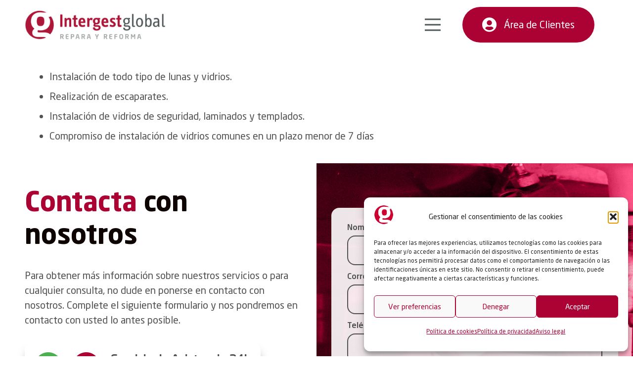

--- FILE ---
content_type: text/html; charset=utf-8
request_url: https://www.google.com/recaptcha/api2/anchor?ar=1&k=6Ldn8AAqAAAAAEGrFS7zdwMU8jZK53nGsuApKjyH&co=aHR0cHM6Ly93d3cuaW50ZXJnZXN0Z2xvYmFsLmVzOjQ0Mw..&hl=en&v=PoyoqOPhxBO7pBk68S4YbpHZ&size=invisible&anchor-ms=20000&execute-ms=30000&cb=be8p6r95ll94
body_size: 48773
content:
<!DOCTYPE HTML><html dir="ltr" lang="en"><head><meta http-equiv="Content-Type" content="text/html; charset=UTF-8">
<meta http-equiv="X-UA-Compatible" content="IE=edge">
<title>reCAPTCHA</title>
<style type="text/css">
/* cyrillic-ext */
@font-face {
  font-family: 'Roboto';
  font-style: normal;
  font-weight: 400;
  font-stretch: 100%;
  src: url(//fonts.gstatic.com/s/roboto/v48/KFO7CnqEu92Fr1ME7kSn66aGLdTylUAMa3GUBHMdazTgWw.woff2) format('woff2');
  unicode-range: U+0460-052F, U+1C80-1C8A, U+20B4, U+2DE0-2DFF, U+A640-A69F, U+FE2E-FE2F;
}
/* cyrillic */
@font-face {
  font-family: 'Roboto';
  font-style: normal;
  font-weight: 400;
  font-stretch: 100%;
  src: url(//fonts.gstatic.com/s/roboto/v48/KFO7CnqEu92Fr1ME7kSn66aGLdTylUAMa3iUBHMdazTgWw.woff2) format('woff2');
  unicode-range: U+0301, U+0400-045F, U+0490-0491, U+04B0-04B1, U+2116;
}
/* greek-ext */
@font-face {
  font-family: 'Roboto';
  font-style: normal;
  font-weight: 400;
  font-stretch: 100%;
  src: url(//fonts.gstatic.com/s/roboto/v48/KFO7CnqEu92Fr1ME7kSn66aGLdTylUAMa3CUBHMdazTgWw.woff2) format('woff2');
  unicode-range: U+1F00-1FFF;
}
/* greek */
@font-face {
  font-family: 'Roboto';
  font-style: normal;
  font-weight: 400;
  font-stretch: 100%;
  src: url(//fonts.gstatic.com/s/roboto/v48/KFO7CnqEu92Fr1ME7kSn66aGLdTylUAMa3-UBHMdazTgWw.woff2) format('woff2');
  unicode-range: U+0370-0377, U+037A-037F, U+0384-038A, U+038C, U+038E-03A1, U+03A3-03FF;
}
/* math */
@font-face {
  font-family: 'Roboto';
  font-style: normal;
  font-weight: 400;
  font-stretch: 100%;
  src: url(//fonts.gstatic.com/s/roboto/v48/KFO7CnqEu92Fr1ME7kSn66aGLdTylUAMawCUBHMdazTgWw.woff2) format('woff2');
  unicode-range: U+0302-0303, U+0305, U+0307-0308, U+0310, U+0312, U+0315, U+031A, U+0326-0327, U+032C, U+032F-0330, U+0332-0333, U+0338, U+033A, U+0346, U+034D, U+0391-03A1, U+03A3-03A9, U+03B1-03C9, U+03D1, U+03D5-03D6, U+03F0-03F1, U+03F4-03F5, U+2016-2017, U+2034-2038, U+203C, U+2040, U+2043, U+2047, U+2050, U+2057, U+205F, U+2070-2071, U+2074-208E, U+2090-209C, U+20D0-20DC, U+20E1, U+20E5-20EF, U+2100-2112, U+2114-2115, U+2117-2121, U+2123-214F, U+2190, U+2192, U+2194-21AE, U+21B0-21E5, U+21F1-21F2, U+21F4-2211, U+2213-2214, U+2216-22FF, U+2308-230B, U+2310, U+2319, U+231C-2321, U+2336-237A, U+237C, U+2395, U+239B-23B7, U+23D0, U+23DC-23E1, U+2474-2475, U+25AF, U+25B3, U+25B7, U+25BD, U+25C1, U+25CA, U+25CC, U+25FB, U+266D-266F, U+27C0-27FF, U+2900-2AFF, U+2B0E-2B11, U+2B30-2B4C, U+2BFE, U+3030, U+FF5B, U+FF5D, U+1D400-1D7FF, U+1EE00-1EEFF;
}
/* symbols */
@font-face {
  font-family: 'Roboto';
  font-style: normal;
  font-weight: 400;
  font-stretch: 100%;
  src: url(//fonts.gstatic.com/s/roboto/v48/KFO7CnqEu92Fr1ME7kSn66aGLdTylUAMaxKUBHMdazTgWw.woff2) format('woff2');
  unicode-range: U+0001-000C, U+000E-001F, U+007F-009F, U+20DD-20E0, U+20E2-20E4, U+2150-218F, U+2190, U+2192, U+2194-2199, U+21AF, U+21E6-21F0, U+21F3, U+2218-2219, U+2299, U+22C4-22C6, U+2300-243F, U+2440-244A, U+2460-24FF, U+25A0-27BF, U+2800-28FF, U+2921-2922, U+2981, U+29BF, U+29EB, U+2B00-2BFF, U+4DC0-4DFF, U+FFF9-FFFB, U+10140-1018E, U+10190-1019C, U+101A0, U+101D0-101FD, U+102E0-102FB, U+10E60-10E7E, U+1D2C0-1D2D3, U+1D2E0-1D37F, U+1F000-1F0FF, U+1F100-1F1AD, U+1F1E6-1F1FF, U+1F30D-1F30F, U+1F315, U+1F31C, U+1F31E, U+1F320-1F32C, U+1F336, U+1F378, U+1F37D, U+1F382, U+1F393-1F39F, U+1F3A7-1F3A8, U+1F3AC-1F3AF, U+1F3C2, U+1F3C4-1F3C6, U+1F3CA-1F3CE, U+1F3D4-1F3E0, U+1F3ED, U+1F3F1-1F3F3, U+1F3F5-1F3F7, U+1F408, U+1F415, U+1F41F, U+1F426, U+1F43F, U+1F441-1F442, U+1F444, U+1F446-1F449, U+1F44C-1F44E, U+1F453, U+1F46A, U+1F47D, U+1F4A3, U+1F4B0, U+1F4B3, U+1F4B9, U+1F4BB, U+1F4BF, U+1F4C8-1F4CB, U+1F4D6, U+1F4DA, U+1F4DF, U+1F4E3-1F4E6, U+1F4EA-1F4ED, U+1F4F7, U+1F4F9-1F4FB, U+1F4FD-1F4FE, U+1F503, U+1F507-1F50B, U+1F50D, U+1F512-1F513, U+1F53E-1F54A, U+1F54F-1F5FA, U+1F610, U+1F650-1F67F, U+1F687, U+1F68D, U+1F691, U+1F694, U+1F698, U+1F6AD, U+1F6B2, U+1F6B9-1F6BA, U+1F6BC, U+1F6C6-1F6CF, U+1F6D3-1F6D7, U+1F6E0-1F6EA, U+1F6F0-1F6F3, U+1F6F7-1F6FC, U+1F700-1F7FF, U+1F800-1F80B, U+1F810-1F847, U+1F850-1F859, U+1F860-1F887, U+1F890-1F8AD, U+1F8B0-1F8BB, U+1F8C0-1F8C1, U+1F900-1F90B, U+1F93B, U+1F946, U+1F984, U+1F996, U+1F9E9, U+1FA00-1FA6F, U+1FA70-1FA7C, U+1FA80-1FA89, U+1FA8F-1FAC6, U+1FACE-1FADC, U+1FADF-1FAE9, U+1FAF0-1FAF8, U+1FB00-1FBFF;
}
/* vietnamese */
@font-face {
  font-family: 'Roboto';
  font-style: normal;
  font-weight: 400;
  font-stretch: 100%;
  src: url(//fonts.gstatic.com/s/roboto/v48/KFO7CnqEu92Fr1ME7kSn66aGLdTylUAMa3OUBHMdazTgWw.woff2) format('woff2');
  unicode-range: U+0102-0103, U+0110-0111, U+0128-0129, U+0168-0169, U+01A0-01A1, U+01AF-01B0, U+0300-0301, U+0303-0304, U+0308-0309, U+0323, U+0329, U+1EA0-1EF9, U+20AB;
}
/* latin-ext */
@font-face {
  font-family: 'Roboto';
  font-style: normal;
  font-weight: 400;
  font-stretch: 100%;
  src: url(//fonts.gstatic.com/s/roboto/v48/KFO7CnqEu92Fr1ME7kSn66aGLdTylUAMa3KUBHMdazTgWw.woff2) format('woff2');
  unicode-range: U+0100-02BA, U+02BD-02C5, U+02C7-02CC, U+02CE-02D7, U+02DD-02FF, U+0304, U+0308, U+0329, U+1D00-1DBF, U+1E00-1E9F, U+1EF2-1EFF, U+2020, U+20A0-20AB, U+20AD-20C0, U+2113, U+2C60-2C7F, U+A720-A7FF;
}
/* latin */
@font-face {
  font-family: 'Roboto';
  font-style: normal;
  font-weight: 400;
  font-stretch: 100%;
  src: url(//fonts.gstatic.com/s/roboto/v48/KFO7CnqEu92Fr1ME7kSn66aGLdTylUAMa3yUBHMdazQ.woff2) format('woff2');
  unicode-range: U+0000-00FF, U+0131, U+0152-0153, U+02BB-02BC, U+02C6, U+02DA, U+02DC, U+0304, U+0308, U+0329, U+2000-206F, U+20AC, U+2122, U+2191, U+2193, U+2212, U+2215, U+FEFF, U+FFFD;
}
/* cyrillic-ext */
@font-face {
  font-family: 'Roboto';
  font-style: normal;
  font-weight: 500;
  font-stretch: 100%;
  src: url(//fonts.gstatic.com/s/roboto/v48/KFO7CnqEu92Fr1ME7kSn66aGLdTylUAMa3GUBHMdazTgWw.woff2) format('woff2');
  unicode-range: U+0460-052F, U+1C80-1C8A, U+20B4, U+2DE0-2DFF, U+A640-A69F, U+FE2E-FE2F;
}
/* cyrillic */
@font-face {
  font-family: 'Roboto';
  font-style: normal;
  font-weight: 500;
  font-stretch: 100%;
  src: url(//fonts.gstatic.com/s/roboto/v48/KFO7CnqEu92Fr1ME7kSn66aGLdTylUAMa3iUBHMdazTgWw.woff2) format('woff2');
  unicode-range: U+0301, U+0400-045F, U+0490-0491, U+04B0-04B1, U+2116;
}
/* greek-ext */
@font-face {
  font-family: 'Roboto';
  font-style: normal;
  font-weight: 500;
  font-stretch: 100%;
  src: url(//fonts.gstatic.com/s/roboto/v48/KFO7CnqEu92Fr1ME7kSn66aGLdTylUAMa3CUBHMdazTgWw.woff2) format('woff2');
  unicode-range: U+1F00-1FFF;
}
/* greek */
@font-face {
  font-family: 'Roboto';
  font-style: normal;
  font-weight: 500;
  font-stretch: 100%;
  src: url(//fonts.gstatic.com/s/roboto/v48/KFO7CnqEu92Fr1ME7kSn66aGLdTylUAMa3-UBHMdazTgWw.woff2) format('woff2');
  unicode-range: U+0370-0377, U+037A-037F, U+0384-038A, U+038C, U+038E-03A1, U+03A3-03FF;
}
/* math */
@font-face {
  font-family: 'Roboto';
  font-style: normal;
  font-weight: 500;
  font-stretch: 100%;
  src: url(//fonts.gstatic.com/s/roboto/v48/KFO7CnqEu92Fr1ME7kSn66aGLdTylUAMawCUBHMdazTgWw.woff2) format('woff2');
  unicode-range: U+0302-0303, U+0305, U+0307-0308, U+0310, U+0312, U+0315, U+031A, U+0326-0327, U+032C, U+032F-0330, U+0332-0333, U+0338, U+033A, U+0346, U+034D, U+0391-03A1, U+03A3-03A9, U+03B1-03C9, U+03D1, U+03D5-03D6, U+03F0-03F1, U+03F4-03F5, U+2016-2017, U+2034-2038, U+203C, U+2040, U+2043, U+2047, U+2050, U+2057, U+205F, U+2070-2071, U+2074-208E, U+2090-209C, U+20D0-20DC, U+20E1, U+20E5-20EF, U+2100-2112, U+2114-2115, U+2117-2121, U+2123-214F, U+2190, U+2192, U+2194-21AE, U+21B0-21E5, U+21F1-21F2, U+21F4-2211, U+2213-2214, U+2216-22FF, U+2308-230B, U+2310, U+2319, U+231C-2321, U+2336-237A, U+237C, U+2395, U+239B-23B7, U+23D0, U+23DC-23E1, U+2474-2475, U+25AF, U+25B3, U+25B7, U+25BD, U+25C1, U+25CA, U+25CC, U+25FB, U+266D-266F, U+27C0-27FF, U+2900-2AFF, U+2B0E-2B11, U+2B30-2B4C, U+2BFE, U+3030, U+FF5B, U+FF5D, U+1D400-1D7FF, U+1EE00-1EEFF;
}
/* symbols */
@font-face {
  font-family: 'Roboto';
  font-style: normal;
  font-weight: 500;
  font-stretch: 100%;
  src: url(//fonts.gstatic.com/s/roboto/v48/KFO7CnqEu92Fr1ME7kSn66aGLdTylUAMaxKUBHMdazTgWw.woff2) format('woff2');
  unicode-range: U+0001-000C, U+000E-001F, U+007F-009F, U+20DD-20E0, U+20E2-20E4, U+2150-218F, U+2190, U+2192, U+2194-2199, U+21AF, U+21E6-21F0, U+21F3, U+2218-2219, U+2299, U+22C4-22C6, U+2300-243F, U+2440-244A, U+2460-24FF, U+25A0-27BF, U+2800-28FF, U+2921-2922, U+2981, U+29BF, U+29EB, U+2B00-2BFF, U+4DC0-4DFF, U+FFF9-FFFB, U+10140-1018E, U+10190-1019C, U+101A0, U+101D0-101FD, U+102E0-102FB, U+10E60-10E7E, U+1D2C0-1D2D3, U+1D2E0-1D37F, U+1F000-1F0FF, U+1F100-1F1AD, U+1F1E6-1F1FF, U+1F30D-1F30F, U+1F315, U+1F31C, U+1F31E, U+1F320-1F32C, U+1F336, U+1F378, U+1F37D, U+1F382, U+1F393-1F39F, U+1F3A7-1F3A8, U+1F3AC-1F3AF, U+1F3C2, U+1F3C4-1F3C6, U+1F3CA-1F3CE, U+1F3D4-1F3E0, U+1F3ED, U+1F3F1-1F3F3, U+1F3F5-1F3F7, U+1F408, U+1F415, U+1F41F, U+1F426, U+1F43F, U+1F441-1F442, U+1F444, U+1F446-1F449, U+1F44C-1F44E, U+1F453, U+1F46A, U+1F47D, U+1F4A3, U+1F4B0, U+1F4B3, U+1F4B9, U+1F4BB, U+1F4BF, U+1F4C8-1F4CB, U+1F4D6, U+1F4DA, U+1F4DF, U+1F4E3-1F4E6, U+1F4EA-1F4ED, U+1F4F7, U+1F4F9-1F4FB, U+1F4FD-1F4FE, U+1F503, U+1F507-1F50B, U+1F50D, U+1F512-1F513, U+1F53E-1F54A, U+1F54F-1F5FA, U+1F610, U+1F650-1F67F, U+1F687, U+1F68D, U+1F691, U+1F694, U+1F698, U+1F6AD, U+1F6B2, U+1F6B9-1F6BA, U+1F6BC, U+1F6C6-1F6CF, U+1F6D3-1F6D7, U+1F6E0-1F6EA, U+1F6F0-1F6F3, U+1F6F7-1F6FC, U+1F700-1F7FF, U+1F800-1F80B, U+1F810-1F847, U+1F850-1F859, U+1F860-1F887, U+1F890-1F8AD, U+1F8B0-1F8BB, U+1F8C0-1F8C1, U+1F900-1F90B, U+1F93B, U+1F946, U+1F984, U+1F996, U+1F9E9, U+1FA00-1FA6F, U+1FA70-1FA7C, U+1FA80-1FA89, U+1FA8F-1FAC6, U+1FACE-1FADC, U+1FADF-1FAE9, U+1FAF0-1FAF8, U+1FB00-1FBFF;
}
/* vietnamese */
@font-face {
  font-family: 'Roboto';
  font-style: normal;
  font-weight: 500;
  font-stretch: 100%;
  src: url(//fonts.gstatic.com/s/roboto/v48/KFO7CnqEu92Fr1ME7kSn66aGLdTylUAMa3OUBHMdazTgWw.woff2) format('woff2');
  unicode-range: U+0102-0103, U+0110-0111, U+0128-0129, U+0168-0169, U+01A0-01A1, U+01AF-01B0, U+0300-0301, U+0303-0304, U+0308-0309, U+0323, U+0329, U+1EA0-1EF9, U+20AB;
}
/* latin-ext */
@font-face {
  font-family: 'Roboto';
  font-style: normal;
  font-weight: 500;
  font-stretch: 100%;
  src: url(//fonts.gstatic.com/s/roboto/v48/KFO7CnqEu92Fr1ME7kSn66aGLdTylUAMa3KUBHMdazTgWw.woff2) format('woff2');
  unicode-range: U+0100-02BA, U+02BD-02C5, U+02C7-02CC, U+02CE-02D7, U+02DD-02FF, U+0304, U+0308, U+0329, U+1D00-1DBF, U+1E00-1E9F, U+1EF2-1EFF, U+2020, U+20A0-20AB, U+20AD-20C0, U+2113, U+2C60-2C7F, U+A720-A7FF;
}
/* latin */
@font-face {
  font-family: 'Roboto';
  font-style: normal;
  font-weight: 500;
  font-stretch: 100%;
  src: url(//fonts.gstatic.com/s/roboto/v48/KFO7CnqEu92Fr1ME7kSn66aGLdTylUAMa3yUBHMdazQ.woff2) format('woff2');
  unicode-range: U+0000-00FF, U+0131, U+0152-0153, U+02BB-02BC, U+02C6, U+02DA, U+02DC, U+0304, U+0308, U+0329, U+2000-206F, U+20AC, U+2122, U+2191, U+2193, U+2212, U+2215, U+FEFF, U+FFFD;
}
/* cyrillic-ext */
@font-face {
  font-family: 'Roboto';
  font-style: normal;
  font-weight: 900;
  font-stretch: 100%;
  src: url(//fonts.gstatic.com/s/roboto/v48/KFO7CnqEu92Fr1ME7kSn66aGLdTylUAMa3GUBHMdazTgWw.woff2) format('woff2');
  unicode-range: U+0460-052F, U+1C80-1C8A, U+20B4, U+2DE0-2DFF, U+A640-A69F, U+FE2E-FE2F;
}
/* cyrillic */
@font-face {
  font-family: 'Roboto';
  font-style: normal;
  font-weight: 900;
  font-stretch: 100%;
  src: url(//fonts.gstatic.com/s/roboto/v48/KFO7CnqEu92Fr1ME7kSn66aGLdTylUAMa3iUBHMdazTgWw.woff2) format('woff2');
  unicode-range: U+0301, U+0400-045F, U+0490-0491, U+04B0-04B1, U+2116;
}
/* greek-ext */
@font-face {
  font-family: 'Roboto';
  font-style: normal;
  font-weight: 900;
  font-stretch: 100%;
  src: url(//fonts.gstatic.com/s/roboto/v48/KFO7CnqEu92Fr1ME7kSn66aGLdTylUAMa3CUBHMdazTgWw.woff2) format('woff2');
  unicode-range: U+1F00-1FFF;
}
/* greek */
@font-face {
  font-family: 'Roboto';
  font-style: normal;
  font-weight: 900;
  font-stretch: 100%;
  src: url(//fonts.gstatic.com/s/roboto/v48/KFO7CnqEu92Fr1ME7kSn66aGLdTylUAMa3-UBHMdazTgWw.woff2) format('woff2');
  unicode-range: U+0370-0377, U+037A-037F, U+0384-038A, U+038C, U+038E-03A1, U+03A3-03FF;
}
/* math */
@font-face {
  font-family: 'Roboto';
  font-style: normal;
  font-weight: 900;
  font-stretch: 100%;
  src: url(//fonts.gstatic.com/s/roboto/v48/KFO7CnqEu92Fr1ME7kSn66aGLdTylUAMawCUBHMdazTgWw.woff2) format('woff2');
  unicode-range: U+0302-0303, U+0305, U+0307-0308, U+0310, U+0312, U+0315, U+031A, U+0326-0327, U+032C, U+032F-0330, U+0332-0333, U+0338, U+033A, U+0346, U+034D, U+0391-03A1, U+03A3-03A9, U+03B1-03C9, U+03D1, U+03D5-03D6, U+03F0-03F1, U+03F4-03F5, U+2016-2017, U+2034-2038, U+203C, U+2040, U+2043, U+2047, U+2050, U+2057, U+205F, U+2070-2071, U+2074-208E, U+2090-209C, U+20D0-20DC, U+20E1, U+20E5-20EF, U+2100-2112, U+2114-2115, U+2117-2121, U+2123-214F, U+2190, U+2192, U+2194-21AE, U+21B0-21E5, U+21F1-21F2, U+21F4-2211, U+2213-2214, U+2216-22FF, U+2308-230B, U+2310, U+2319, U+231C-2321, U+2336-237A, U+237C, U+2395, U+239B-23B7, U+23D0, U+23DC-23E1, U+2474-2475, U+25AF, U+25B3, U+25B7, U+25BD, U+25C1, U+25CA, U+25CC, U+25FB, U+266D-266F, U+27C0-27FF, U+2900-2AFF, U+2B0E-2B11, U+2B30-2B4C, U+2BFE, U+3030, U+FF5B, U+FF5D, U+1D400-1D7FF, U+1EE00-1EEFF;
}
/* symbols */
@font-face {
  font-family: 'Roboto';
  font-style: normal;
  font-weight: 900;
  font-stretch: 100%;
  src: url(//fonts.gstatic.com/s/roboto/v48/KFO7CnqEu92Fr1ME7kSn66aGLdTylUAMaxKUBHMdazTgWw.woff2) format('woff2');
  unicode-range: U+0001-000C, U+000E-001F, U+007F-009F, U+20DD-20E0, U+20E2-20E4, U+2150-218F, U+2190, U+2192, U+2194-2199, U+21AF, U+21E6-21F0, U+21F3, U+2218-2219, U+2299, U+22C4-22C6, U+2300-243F, U+2440-244A, U+2460-24FF, U+25A0-27BF, U+2800-28FF, U+2921-2922, U+2981, U+29BF, U+29EB, U+2B00-2BFF, U+4DC0-4DFF, U+FFF9-FFFB, U+10140-1018E, U+10190-1019C, U+101A0, U+101D0-101FD, U+102E0-102FB, U+10E60-10E7E, U+1D2C0-1D2D3, U+1D2E0-1D37F, U+1F000-1F0FF, U+1F100-1F1AD, U+1F1E6-1F1FF, U+1F30D-1F30F, U+1F315, U+1F31C, U+1F31E, U+1F320-1F32C, U+1F336, U+1F378, U+1F37D, U+1F382, U+1F393-1F39F, U+1F3A7-1F3A8, U+1F3AC-1F3AF, U+1F3C2, U+1F3C4-1F3C6, U+1F3CA-1F3CE, U+1F3D4-1F3E0, U+1F3ED, U+1F3F1-1F3F3, U+1F3F5-1F3F7, U+1F408, U+1F415, U+1F41F, U+1F426, U+1F43F, U+1F441-1F442, U+1F444, U+1F446-1F449, U+1F44C-1F44E, U+1F453, U+1F46A, U+1F47D, U+1F4A3, U+1F4B0, U+1F4B3, U+1F4B9, U+1F4BB, U+1F4BF, U+1F4C8-1F4CB, U+1F4D6, U+1F4DA, U+1F4DF, U+1F4E3-1F4E6, U+1F4EA-1F4ED, U+1F4F7, U+1F4F9-1F4FB, U+1F4FD-1F4FE, U+1F503, U+1F507-1F50B, U+1F50D, U+1F512-1F513, U+1F53E-1F54A, U+1F54F-1F5FA, U+1F610, U+1F650-1F67F, U+1F687, U+1F68D, U+1F691, U+1F694, U+1F698, U+1F6AD, U+1F6B2, U+1F6B9-1F6BA, U+1F6BC, U+1F6C6-1F6CF, U+1F6D3-1F6D7, U+1F6E0-1F6EA, U+1F6F0-1F6F3, U+1F6F7-1F6FC, U+1F700-1F7FF, U+1F800-1F80B, U+1F810-1F847, U+1F850-1F859, U+1F860-1F887, U+1F890-1F8AD, U+1F8B0-1F8BB, U+1F8C0-1F8C1, U+1F900-1F90B, U+1F93B, U+1F946, U+1F984, U+1F996, U+1F9E9, U+1FA00-1FA6F, U+1FA70-1FA7C, U+1FA80-1FA89, U+1FA8F-1FAC6, U+1FACE-1FADC, U+1FADF-1FAE9, U+1FAF0-1FAF8, U+1FB00-1FBFF;
}
/* vietnamese */
@font-face {
  font-family: 'Roboto';
  font-style: normal;
  font-weight: 900;
  font-stretch: 100%;
  src: url(//fonts.gstatic.com/s/roboto/v48/KFO7CnqEu92Fr1ME7kSn66aGLdTylUAMa3OUBHMdazTgWw.woff2) format('woff2');
  unicode-range: U+0102-0103, U+0110-0111, U+0128-0129, U+0168-0169, U+01A0-01A1, U+01AF-01B0, U+0300-0301, U+0303-0304, U+0308-0309, U+0323, U+0329, U+1EA0-1EF9, U+20AB;
}
/* latin-ext */
@font-face {
  font-family: 'Roboto';
  font-style: normal;
  font-weight: 900;
  font-stretch: 100%;
  src: url(//fonts.gstatic.com/s/roboto/v48/KFO7CnqEu92Fr1ME7kSn66aGLdTylUAMa3KUBHMdazTgWw.woff2) format('woff2');
  unicode-range: U+0100-02BA, U+02BD-02C5, U+02C7-02CC, U+02CE-02D7, U+02DD-02FF, U+0304, U+0308, U+0329, U+1D00-1DBF, U+1E00-1E9F, U+1EF2-1EFF, U+2020, U+20A0-20AB, U+20AD-20C0, U+2113, U+2C60-2C7F, U+A720-A7FF;
}
/* latin */
@font-face {
  font-family: 'Roboto';
  font-style: normal;
  font-weight: 900;
  font-stretch: 100%;
  src: url(//fonts.gstatic.com/s/roboto/v48/KFO7CnqEu92Fr1ME7kSn66aGLdTylUAMa3yUBHMdazQ.woff2) format('woff2');
  unicode-range: U+0000-00FF, U+0131, U+0152-0153, U+02BB-02BC, U+02C6, U+02DA, U+02DC, U+0304, U+0308, U+0329, U+2000-206F, U+20AC, U+2122, U+2191, U+2193, U+2212, U+2215, U+FEFF, U+FFFD;
}

</style>
<link rel="stylesheet" type="text/css" href="https://www.gstatic.com/recaptcha/releases/PoyoqOPhxBO7pBk68S4YbpHZ/styles__ltr.css">
<script nonce="WSgkEQ66Jv6WZgWnIBe3eA" type="text/javascript">window['__recaptcha_api'] = 'https://www.google.com/recaptcha/api2/';</script>
<script type="text/javascript" src="https://www.gstatic.com/recaptcha/releases/PoyoqOPhxBO7pBk68S4YbpHZ/recaptcha__en.js" nonce="WSgkEQ66Jv6WZgWnIBe3eA">
      
    </script></head>
<body><div id="rc-anchor-alert" class="rc-anchor-alert"></div>
<input type="hidden" id="recaptcha-token" value="[base64]">
<script type="text/javascript" nonce="WSgkEQ66Jv6WZgWnIBe3eA">
      recaptcha.anchor.Main.init("[\x22ainput\x22,[\x22bgdata\x22,\x22\x22,\[base64]/[base64]/[base64]/ZyhXLGgpOnEoW04sMjEsbF0sVywwKSxoKSxmYWxzZSxmYWxzZSl9Y2F0Y2goayl7RygzNTgsVyk/[base64]/[base64]/[base64]/[base64]/[base64]/[base64]/[base64]/bmV3IEJbT10oRFswXSk6dz09Mj9uZXcgQltPXShEWzBdLERbMV0pOnc9PTM/bmV3IEJbT10oRFswXSxEWzFdLERbMl0pOnc9PTQ/[base64]/[base64]/[base64]/[base64]/[base64]\\u003d\x22,\[base64]\\u003d\x22,\x22QcORL8OCLcKvDyLDtcOrXFt1NyBDwo1IBBFjNsKOwoJLQhZOw7w8w7vCqw/DuFFYwqNebzrCmcKjwrE/NsOlwoohwonDvE3CswpUPVfCtcKOC8OyFGrDqFPDiC02w7/Cokp2J8KTwol8XBLDiMOowovDo8O0w7DCpMOOVcOAHMKAQcO5ZMO/wrREYMKfZSwIwrvDpGrDuMKbb8OLw7gBQsOlT8OUw5hEw70ewpXCncKbYQrDuzbCsjQWwqTCs2/CrsOxWMOGwqsfT8KmGSZWw5AMdMOgCiAWTG1bwr3Cj8Kgw7nDk0U8R8KSwph3IUTDuQ4NVMOwWsKVwp9mwqtcw6FPwobDqcKbAsOnT8KxwoTDn1nDmEsAwqPCqMKUK8OcRsOyRcO7QcO7OsKASsOXCTFSY8ONOAtPLkM/wotOK8OVw5/CucO8wpLCu1rDhDzDusOHUcKIb3V0wocJFSx6JMKyw6MFPsOiw4nCvcObGkcvfsKQwqnCs31LwpvCkD/CgzIqw59pCCsUw6nDq2VlfnzCvTpHw7PCpRXCt2UDw79SCsOZw4zDpQHDg8Kjw5oWwrzCinJXwoBFScOncMK1RsKbVkzDjBtSBWomEcOnODY6w7rCpF/[base64]/wpx/f8KPIkbCnTDDsEobesKfTV7CoRJkFsKNOsKNw6DCuwTDqF4XwqEEwp97w7Nkw5XDpsO1w6/[base64]/[base64]/DrA4MK8KgY8OrQQ3DkcKHwpA3E8KnCwN4w58bw7/Dk8OoOzvCkGvCncKmFUolw5LCqsOYw7bCv8Ouwp/CgSECwo3CrjPCkMOjJlViRQIkwq7ChMK6w5PCicOGwpADRzZLYVskwrbCvXDDgkrCjcOvw5PDtsKFaEDChnHDiMOAw6vDo8K2wrMcTiHClhw/[base64]/CocKpQCt6FsK0Q8O5wp3DhcK+wosJwo/[base64]/wqHCljbDrWwodMOawq9zwrBJXMKHb8O9wofDu2QwahlfDl/ChmXDuyvCj8Ogw5jDm8KQFcOsMnFtw53DgCwvRcK0w6zDmBEIO3PDp1NxwqByV8OvBTbDrMObDMK5N2V6bD4uPMO1EC7Co8Oswq0PTHp8wrDCt1VYwpLDt8OPUx0JMixqw4cxwrDCvcOawpHCkw/DtcODOMODwrfCjgXDvXjDsA9hacOzXALDrcK+K8OnwqpWwpzCqzHClcKpwrtMw6F/worCmD9KEMOgQXUewpBOw58jwqTCuAYHY8KHw6QcwpjDscOCw7bCmQUkCVjDp8Kawq0zw4fCswNfXsOGJsKLw7NNw5AtRTLDi8OMwoTDgxJpw7HCkmY3w4PDsGENwo7DvG1WwrVkMh/Ck0rDqcKOwqTCusK2woxRw4fCp8KLeUvDm8KiUMKBwrhQwp0Lw7vCsTUGwpoEwqLDjgJnw4bDhcOdwqFubybDm14Bw6TCnW/[base64]/ClMOFG8K0CsOAwo/[base64]/wpJxw77DiQN9wpDDn1taw4fCvMOWZsKEwoEwB8K5wrZQw55vw5rDksOlwpNvIsO9w77ClcKtw7pcwqzCq8O/w6DDmW3CtBdSE0rDjUMVaCxWfMOYRcKfwqsWwqdKw7DDrTk8w4gVwpbDiSjCosKNwrjDtsKyA8Omw6UGwoh9bEBvLsKiw5MSw7fCvsOPwp7ClyzDqMOYECYAdcKaMwQfWg4IVTTDmAI7w7HCuWkiAsKjV8O3wpLCiV/CmlI7woUbZcOyLw56wrBiO2bDlsKRw6JCwrh6InbDm3ESccKvw4FAGsOZEmLCksK7wo3DhCvDhsKGwrt2w6JifMOMacKOw6jDnsKwaDLDm8OMw4PCo8OcODrCgQjDuydxwr4kwqLCpMOacQ/[base64]/DiWDCiWY0ScO4GsORwr7CnmIdw4XCscK5w69iJhnCmVlvHDTDnRogwq7DiHjCmEfDqChLwrUlwoHCuiVyB1EsWcK/OGABQsOawr1cwpURw4oLwpwiKj7DhR56C8OAbsOLw4HCtMOXw4/[base64]/CrsKSwoDChcKOw6LCsMKswq9Nw4saJhcswrIOUsOHw4XDlTY6OxpIXcO8wprDv8OFLXvDvkjDki97R8KEwrbDo8ObwojChxtrwo3DrMOfKMO/wqUZbQvDhcOaMQ87w4rCtRvDnSAKwoNLQxcfdDnChWXDmsO4WxDCi8OHw4IIJcOAw73Dk8Ouw7PDncKmw6rCoH3Cu1TDuMOhQnLCq8OHcDzDvcOVw77Ck2LDnMOSESLCrsOLV8KZwonClxjDiQR7wqsDL2bCocOFCcKQWMOyWsO5CsKkwo9weFbCsgzDmMKHGsKnw4/[base64]/JcOkRyZVwoHCl8OdwrnDlMO4wprDtcOqB8KBbMKIwpbCtcK/wrHDoMKEI8ObwoMTwqBmZcOyw7/[base64]/EE5zw6IbwrF2w653w7rCtsOvScO6w5fDhsKaAsK5JHpaecKSbzrDqmjCrBfCgsKVHsOJM8Onwos7w7TCrULChsODwqPCmcOHWEFWwp0Uwo3DlMKYw5MJETUndsKpWh7CkMK+SV3Dv8K7YMOlTnfDswIJasK5w5/CtgrDt8OCZ2kewoUrw408wrN/R3FVwqgqw4rDoUdjLcOsSMKVwqFFU01mMhXCmBk8w4XDi2jDgcKVcn7DrcOJDcOUw5PDj8OSLsOzHcOBO1zCgcKpHCFYwpANc8KRIMOfwq7Dln8zGkrDoz0Ow6NewpUPSyEVI8ODW8KAwolbw4Amw6oHaMOWw6g+w4Z0QcOIV8KZwoh0wo/[base64]/CpV8lwqsywrI/[base64]/[base64]/DhsOyXzTDtwcmCcOnwq44wqAgw6UbL1HCtcOvI1/[base64]/FcOIfsKywrbClMK2w7PCqAwMw5R2w4UwCFcywr7Dq8KbIk8vdsOJwoQdfcKfwpLCiQTDnsKwCcKjbsK/TMK3ccKCw5BjwrpPwos/[base64]/Dk8OHwo/Dn8KgAMKWLAc9VSpyecOcw5tjw70xwpEGw6LCjSACZ10QT8K+D8OvdkHCmcKcXDxlwqnClcKWwrPCkE3DlmjCosOFw4/[base64]/[base64]/[base64]/[base64]/CpcOUw4PCjsO1RMOqw5/DnsOcM8KMwpPDg8O7wo4+ZMKywqkPw4XDkxdsw6Ffw7USw5ZiGynCtGBdw4srRsO5RMO5ccKww64+M8KBb8Kow4HDksOxRcKfw4vCqBAua33CpmjDoBPCjsKDwodbwroqw4IEHcKuwqQSw5hJTl/CisO9wrbCnMOgwpnCisOowqXDmErCvMKMw4Vew44Kw7DDmm7CnS/CggAvdsOew6B2w6jDmDDDgnTDmxMxNnrDvG/DgUMLw78qWE7CtsOSw63DmMO/wqFLIMOLKMOmC8KHRMO5wqUpw4I+E8OvwplYwqPDtyEKZMOjAcO/GcKBEkDDtMKzLhnCpsKqwo7CtHvCpHFwUsOgwovCghMddBtiwqbCu8O3wrYlw4s/wrjCuDAqw7/DjcOpw6wqP3LDlsKCCGFSFXbDhMKlw6sZwrBvOcKVCFXCnhFlfcO+w5LCjGt7Jh45w6zCsE5zwpN1w5vChDPDnwY4E8OcCVDCisKIwp8JTBnDjifClzh0wq/DnsKnKsOBwoR9wrnCn8KCKikoN8KJwrLClMKKbsOVbw7DlE4bTsKAw5rCsjtCw7EOwr45WkHDr8O8VB/[base64]/CqsKtw4I2WMOsA8Kbw47CpMOIcntaw63Dm8OpNDM6cMKdSRjDqCZOwqvDtxJlbMOCwrxwIzDDu1ZCw7/DtsKSwrwvwrB6wq7DnsOYwooQE0fCnAFiwoxEw5vCt8OPLcKswrvDk8KMIk95w541R8KTGAvCoDczfkDDq8KqV0LDqMKww7PDjXV0wrvCr8OnwpoAw4XCosO7w7LCmsKgDMKbUktmSsOAwoIlGHLCssONwpXCtGHDiMO7w5fCpsKnZ0gDWz/CtDHChsKoNR3DogHDoTPDr8KRw5RbwoFDw73DlsKew5zCg8OnVj/[base64]/[base64]/ChRrCoMOCw4AJfHoHQFzCgiHCvAMrwpPDvEDDl8OKbwTDm8K6VTnCqsKqKwdSw53Di8KNwo7DpsO7LmMebcKYw5h8H3tewrcECsKIf8KUw4JpQsKHcxl8fsKkZ8KEwofDo8KAwpgpNcKbIirCncKmfxnCtsK2wojConvCqcOhIldFOsOew7/CrV8Sw4/DqMOuBsOnw5B+SMKqV0HCssK1w7/CizzCnxYXwrsUR394wpTCqAd6wpp6w5/[base64]/Ds2BcdsO7w7DDrcO2woBbw5DCiQtwL8KLFcK3wqFWw5TDnsOrwqfCscKSwrnCu8KXRnbCjB5WbMKFSnZdMsO1ZcKRw7vDnMOlPRrDqH/DngDDhBhKwoUUw54dIMOowrXDrH9XPV1/wpwvPS9Zwr3Ch0Fww5Umw5huw6J0A8OIQXMuwo7DrnvCh8OewqjCksKGwpVXCnfCo08wwrLDp8O9wrZywoxbwpLCoX7DoWbDnsOhccKmw6sYZAkrSsO3RcOPZho3I3VIe8KRDcOLb8KOw5NYUVhpwo/DtsK4SsO4HMK6wrPCt8K8w5vCmlbDn2ohd8O7W8KpMcO+D8KHHMKFw50awp1Xwo3DmsOLZitESMKew5HCmFLCuUZjF8KRGHstDkvDp0sHBlvDuAvDjsOsworCpnJiwrPCpWMRbGh4cMK2w5hrw4cew4IBPjbDtAUMwp9sOh/Cqk3ClTrDrsOJwofChDBuXMO/wqjDh8KPXWcRV2xwwog9YcOawqnCqWZWwplTehErw5tTw7nCgzwhUzRTw7QaQ8OuHsKgwqPCnsK1w70iwr7CugrCocKnwo4CEMKZwpBYw59EAG5fw58iT8KhQD7DtMOiMcOMWcKaPsKeGsO/UzbCjcOGGsOww5sgYCE4wqnDhV7DvHjCnMKTXTTCqFJrwo8GE8KNwqAdw4tqW8KzP8OZAy4jFzRfw5kow6jCi0PDukREw73CkMKRMCQ0ZcKgwrzCh0cKw7Q1RsOpw6/CtMKdwqHCi2fCqCBeW2ZVQMKeP8OlP8Ojd8KJw7Naw5Z/w4MiKcOsw7ZXF8Okd1xTW8Ofwp8xw7bCgwI+VQRLw453wqzCkzpIw4LDuMOUUzQ5AMK8PXHCgzrClMKnC8ODFkzDqU/ChMK2XsKow74XwofCpcKOcHfCrMK0fl5zwoVcdiTDl3TDhlXDu0PCnDRjwrAKwol3w49iw6gTw7/DqMO4E8KhV8KJwpzCncOMwqJKTsKWOznCkcK4w7TCtsKiw5xPHkLCiwXCr8ODbn4Hw6fDlcOVITfCvw/[base64]/A1bDonllB8KCw4sVPsKpfVjCmTcyIBXDrsOkw43Dh8KZw5/Dk3HDs8KTBk3Cq8KIw5PDhcKvw7JkJ2Icw4pnL8KEwp17w5o/[base64]/Q8O1w5MSw68DwoMkF2rDvsOVUC/CgcKMc0h+wprDpAooQDnCmMOQw6wgwqQJFFd6X8OQw6vCi1vDmcKfc8KVdcOFA8OHamHCqcO9w7XDtXIMw6/Dr8KBwqfDpjZ+wobChcK9w6YUw4J/w5DDpkcYI3vCt8OPWsOyw5Jew6fDrCbCgHYuw5New4HChD3Dr25rKMO9OTTCkcONGFTDggsaA8KOwpLDg8KYfsKzJEdLw4x0KMKPw67Cm8KOw7jCo8KLUQVgwq/CvBotLsKfw4nDhSUbHnLDnsK/wqRJwpHDiUU3NcKJwrvDuiDDshITwqfDhcO/woPCpsOVwro9ZsOHR3Ysf8O9EFxlPDBHw6vDjnhBwqJhw5gVw6jCmFt6wovCrmguwqZawqlEdS/DpsKUwrN3w5tQMjMdw4xrwqXDn8KfFwAVVE7DggPCgsKtwrnClCFTw4EKwofDpzbDg8KWw43CmWdzw7J+w5khYcKhwqjDkh3DsXgvZXx7wp/CkTvDnTPCmyZfwpTCuiTCm343w6gBw6nCuyXCvsK0W8KCwpTDj8OMw5cQMh1/w71NJ8K+w6nCq2vCmcOXw4gKwpjDmMKyw5LCpiZfwpDDiSxPAMOUNR1vwrzDiMOow4bDlDEAJcOsPsOkw6ZfSMOFEXRcwqlzTMOpw6F8w5M3w47Crnsfw73DqcKlw5LCvMOvKF4OP8OvByfDhmPDnFhlwrTCu8KZwqLDjxbDscKWJyjDv8KFwp/[base64]/CgmjDuMOWw5c0w6LDhsKQQzHDg8OSw5cMaMKQwpDDmcKicC8TUnjDvF4Iwqp4CsKUH8OGwosAwoUBw6LCicKPLcKLw6dOwojCm8KCwr1/w7rDiGvDlsOnVn1ywqDDtkUYcsOgQsOlwonDt8ORw6PDq0HChMKzZzAyw6jDtnXCjkPDsCvDl8KLw4R2wpLCm8O2w75OTjsQNMOlXxQ5w4jDslJ/USAlG8OcWMOowrTDgS8xwpfDtxNgwrjDi8ONwoZTwrnCt2zCnkbCt8KqV8KyAMO5w48Iw6ZdwpDCjsOHRV9SdyDCgMK/w7Fdw5/CjjIow7NZNsKfwqLDrcKWHsK3woLCkcKjw4E0w6lsNH1KwqMiOSjCp1zCjMO9O1/CoFTDrTlALcKuwp7Dvk8Awr/[base64]/DrFnDrsObwqQLE2kVw43DtcOxw7N0Dzx6wq3CgXXCnMOgdcKYw4bClVxJwqdYw6URwo/CqcKnw6d2a17CjhDDpQTDn8KgWsKdwos8w4jDicOseSLCgWLCu23Cv0DClsK1QMOtUsKZcnfDgMK7w5LDg8O1SMKkw7fDkcO5SsOXMsKCJsOkw6l2ZMO5TcOPw4DCkcK/wroQwqdjwokXw7s9wqPDkcKbw7zDlMKNXAEoIUduV1RSwqcsw7zDqMODw5HCh13Ci8OLbXMRw49IMG8Jw51cbmjDoz3Cgwoewqsrw5okwptMw4UhwrzDsy58V8Odw47DrC1PwpvCii/DscODecO+w7vDtsKJwo3DvsO5w7fDnjDCuldnw5bCsVF6PcOqw48Awq7ChhXCtMKIW8KPwqfDosOOIcKzwqoxETDDpcOAFhFxEldpO1Z2dnTDksOaV1ciw6Vnwp0UOV1PwoDDpMKDa1l4KMKrN0VNVwQnXcOaWsO4BsOVBMKWwp0jw6JPwrk1woQmw65mPBI/[base64]/[base64]/CoGfCm1bDnMOcwrfDlko5OQEfw5zDvg/CssOXHX3Chh5hw4DDuhjDvycRw4Rzwp7DmMOgwqFuwpfCpQTDvcO6wro/GRISwqwgNcOOw73Chn3CnnrClgTDr8O/w7hmwo/ChMK4wrHCq2VtZMOHwrXDjcK2wrIFHUDDiMOFw7sMQ8KIw6fCn8O/w4XDrMK0w7zDoTrDnsKHwqZ/[base64]/w79iYcOmwoACw6rDucO0woYnwqHDk1obN8KTT8OVOsK8w7TDt1sGUcKfEcKoXXHCtWXDnwDDomFSNmDClWJow43DsUzDt0EhYsOMwp/CtcOGwqDDvjpvX8OoFjhGw6Vmw5TCiAXCjsK3woYsw5fClcO7fsOgFsKseMK9S8Ouw5I7eMOZSWoDfMK8w6nCqMKnwqPCgMKfw5nCj8ONGUB+D0/[base64]/Cr8Okw58jGsOow5B5e8Kia8OdDMOvwoLCpcK2w40MwpxJwoDCmGsfw4h8w4PDowcjY8OtQcOOw7bDgMOER0BjwqnDgihSeRRhJi/Ds8K+YMKlZyY/WsOyRMK8wq3Dj8O7w5PDksKrYF3ChcOWAMOCw6bDm8K+XkfDsxonw5fDjcKpQCTChsK0w57Do3bCv8OGVsOtX8OYZcKBw43Cp8OAOMOHwo5kwo1jYcKqwrxgwrAYeXVNwrhmw5PDlsO9wp9OwqjCnsOkwqRZw6/Dh3rDvcORwpbDtFsZesKsw47Dil4aw6N8cMOXw7IMBcKMVyh1w5cbZcO3Mwwsw5Isw4xnwodeaxt/HAfDpsOPRQXCuhEKw4XDusKRwqvDn1DDvF/Cq8KSw68Hw53DqEVrCMOhw54sw7rCngvDtjTDisO0w6bCrU/CmsOrwrfDpXfDlcOJw63Cj8OOwp/DvlNodMOIw4Iaw5fCkcOueTLChsOjVHzDsDrCmTB2wrPDoDzDvHfCtcKyA1vCrsK7w5JwZMKwHQJ1ERrDqXcYwpFfLDfDo1/DqsOKw5A2wpBiw5xkOMOzwqdiLsKFwoomUhoJw7/DtsONOsOWOwMAw5R1TMKWwrMnBhd7w5/DgcObw4B1ZTrCnsOHM8OPwoDCgcKDw6rCj2LCisK/RS/DrGDDm2XCmB5cEMKDwqPCoQjDonEzUSzDk0c8w6fDjMKOKmITwpBPw4oUwpDDmcO7w48BwqIcwqXDosKfA8OTBsKzAsKMwqPCr8KHw784RcOcdkxRw7/[base64]/[base64]/CkMOPwrYNwopABcK/wqzDjz40w5PCq8OpdCfCpzYWw6Vpw5PDnMO1w5sswoTCtlIkw4gmwoM9THbDjMONN8OtJsOSGsKeZ8KMLz5lNREBVnXCn8K/w6PCqyUJwrh8wqfCpcKCUMKuw5TDsG86w6JOFSTCnzjDmQcww7orIyHDjgEUwrdQw4RcH8KJd3NTwqsDZ8OqEWo/w7JCw4fCu2Axw7Rww5Jgwp7DgxkCURE3HsKuGsOTF8KbdzYVRcO8woTCj8ORw6AiPcK8NsK2w7TDksOyd8Obw5nDsCJLK8K5ClkUDMO0wq9kSy/DtMOuwoYPV2YVw7JVTcKFw5UfT8Kow7rDgSAvOlJUw5FgwrEOPTQBQMOPI8K+AhvCmMO9wovCrG5tLMK9SmQ0wp/Dq8KbEsKbJcKPw5gsw7HCrD0xw7QbNg7Cv2oQw750LULCgMKiNzxDTmDDncOYUBjCsjPDjzRaelFWwqHDgT7DmmQMw7TDkCI2wosEwpw2GMOow7hMJXfDjcOTw4t/[base64]/w6JOYzPDoidwSMKRw5DDknNtw7toDU/DosOnUU5/VVYtw7/CnsOTdW7DoAd9wpY8w53CvMOFX8KqHcKbw4d6w4pOK8KbwrbCqcKpVRbDkQ/DkSB1wpjCl28JMsKfeH9xMWBfwrbCpMKqPDVjWwrCosOxwo5TwojCscOjfcO1Z8Krw47DkBNHMAXDrw08wpscw7LDvcOpXjdfwrLCvEhsw63CtMOgEMOgRcKFWFhWw7DDiC3DjVfCp1pRWcKuwrIMeixIwrJTeTHDugMPVsKQwq/CtRRUw4PChjLCh8Oswp7DvRrDnMKDP8KNw5bCnSPDhsKIw4/[base64]/Cnz8sfMKTw6R8TkrCqjjDvQHDvcKAwqdLBWLCo8KNwrPDrDxcfMODw67DpsKaQGvDqsOBwqobK29hwrgdw6HDncOwIMOAw4jCg8KHw74Ew5ZJwqBTw4HDucKVFsOiYADDiMKnSGh+KHjClHtMcSrDt8KXcsOaw78ow5Fpwo9Rw4nDs8OOwqZew57CjsKcw75ew7/DrsO+wo0NAMOvGsK+JMONCiVTUAvDksO2KsK7w4zDk8KIw6XCt1EJwozCtX8aN1/[base64]/djwVwpfClsOpFcKjZcOiEzDCug/CusOAJsK7N0N5w4TDtsO+ZcOIwpo2NcKsLXXDq8Oxw5zCkWHCnx1zw5rCpMOqw5klZ3RIPcKPIBnDjxDCm1U/wpzDjcOvw47DiyPDpRZzDTduYsKtwpsjPsOBw4N5wr54LMKnwrPDrMOqw5gbw7PCnSJhEA/CjcOIw7lHX8KPw7LDmsKBw5zCmhAXwqpAQTcPU3ddw6Zxw4pvw5BLEMKTPcOewrrDixtPC8Ojw6XDs8KkIUdnwp7DpHrDrhbDgBPDvcOJYzlCNcKNRMOGw656w5HCuV7Ci8Ogw7DCssORw64AYjcacMOWBQLCkMOgNy0pw707wpLDqMOYw4/CvsOZwp3CmxZ6w6zCnMKiwpJGwrfDswZ0wrbDkMKqw4txwrgeEsOLGsOGw7bClWhRaxVUwqHDt8K6wp/CgXPDu1jDsijCqlnCpAvChXk8wrs1SzHCscKmw5HCi8K7w4dUHy7Cm8OEw5DDv0FWFcKQw43CkxVywpp0LXwswp4kBHTDolM2wrAqBEtbwqXCsEAvwpQbDsKXVwvDunHCucOpw7zDsMKjZsKuwpkQwpPCpMORwpV6MMO+wpDChcKWX8KeVgfDnMOmWA/DlWpxLMOJwrvDgsOMV8KjQMKwwrfChWvDjxrDrhrCjSbCt8KIKxIsw4p0w4jDgMOgDUnDiEfDiDsOw6/CjsKqEcK4w4ABwqZ+w5HCgMOSVMKzOELDisOHw7LDnV3DumfDncK2wotmMcOuUl8xQcKvKcKuVsKsL2YbBMK6wrAtFnTCrMK5QcOow7NfwrIOQytzwoVnwrvDjMO6V8KkwptSw5PDpcKnwqjCjEB5XsKQwp/[base64]/[base64]/DjiY1fMORw7bCrcOaw791bsOfHMOHwo3DkMODaXJYwrPCk0/DkcOfIsOjwrLCpBbClGxeT8OYPjt6PMOdwqVpw70rwo3Ct8K0Nyhkw5vCgSnDusKeUQVjwr/CkjbCkcOBwp7DiETCmz4ECh7CgBZvLsKxwrnCnhXDjMOlBwPCqx5NPVFQTMKAcWLCu8OiwpNpwoY+wrxSA8KHw6XDjsO2w6DDlh7ChlkRAMKjfsOvOWbCl8OzXj4PTMOZRCd3OSzDhMO9wofDoXvDssKMw6oXwoEew6UTwoM3SFzDn8O/ZsKCM8O8WcKlG8KEw6AQw7ZiLDtcShYVw7/DjEDDrklcwqfDssOlbyNYDQjDv8KTIAFiE8KmLjXCssOdGRwvwo5qwrDChMOoZ2PCvh/Dl8K0wqvChMKaGRnDm1XDtEHDhMKgRwHCkBRafBrCtm8hw6/DrcODZT/[base64]/DtRMCw7MMEMOhIxnDvwDDvMKQdlU0EXnCsTUWwpQ1PlgWwrtwwp8ec2bDjcO7wovCl1Y+ScKSPsO/ZsOEVEw+SsK1F8OKwoh/wpzCgWwXBR3DtmcgbMKTfE1zDlN7MUBYJz7ChFfClEvDlB8lwoghw4ZOaMK6I1U1OsKRw7XCpsOTw5bCtXl2w68oHMKxYsKca1LCgU9mw7FQJWvDtwLDg8O3w7zCgHZOTz/DhQdNZsOYwoFZKWQ8VnxVT2NPNkbCvmnCkMK3CzbDly3DgQDCjy3DuxPDmiDCihzDpsODU8KzGFHDp8OkRGorGwZ+Jz3Dn0EaVF0OZMOfw47DscOJO8OFasOrbcKPRwtUZDVDwpfDhMOEYh9swo3DgAbCucK/w6TCq0bCnGpGw6JPw6R4L8KNw5zChEUxwqnCg2zCvsKbdcOLw7gwS8K8diM+AsK8w6k/wpDDixbChcOtw7vDq8OEwrIBw6bDgwvDrMKlasKzwpXCj8KLwpzCgkrDv1s4SBLCrg0AwrUPwqDCjm7DtcKnw7XCvzAjNMOcw7HCkMKgXcKkwokzwojCqcOvw73Cl8O/w63DlsKdPCF7GiUFw5AyDcK7IMOLaAFvXxd+w7fDt8OpwoFTwp7Dtz8NwrQEwo3CpTfDmSlFw5LDjzTCnsO/eBZyIALCp8KTL8ObwoAXK8K8wqrCryfCtcO0KsOrJRLClyMFwpPCvgHCkwUvdMKLwpLDsijCvsKoJ8Kdb30bWsOKwrwoHQ/CuiTCrnxgNMOZTsO3wpfDvynDqMOPWR7DoCvCh2YOecKFw5jCkQfCnEnCtn/DuXTDvz3CnxtqBxvCgcKsAsOywqbCqcOhTCgSwqjDksKbwoswViZNM8KJwoZ7KMO5w65aw7DCqcKEOnYewqLChSYEwrjDmlFWwpY0wptda2jCjMOXwrzChcKQSTHCiHDCk8KqOcOcwq5kRW/DoU3DhWYALcORwq13DsKlNxDCkn7CrgNDw54IKh/DrMKFwqg4wofDrk3DmVlyagh0cMOFYwY8wqx7BcOQw6ZIwr1tCzAlw49Tw6HDg8O9bsO5w67Cp3bDuAECGQPDh8KPdyxHw4jCmwHCoMK3wpQnQTnDqsOIElrDrMOZHCx8UcKzLcKhw7ZqZw/[base64]/QMO4cxlwwoPDmwkfw6xow53DnzHDosOKbcOUNx/DiMKNw5nCjydDwqs1FiE/wog2B8K9MMOqw5x3PS52woNLHw7Ci3VOV8OaXzQ4XMKFw6zClVlSesK6CcK0YsOndRvDuV3ChMO4wqzDl8OpwpzDg8O4YcK5wow7TcK5w5QrwpzCiQUPw5djw5jDo3HDjiFzRMOBBsKSDDwpwo9ZQ8KKIcO2Kxd2CSzDsALDkkzChhDDu8K/McOoworDqCMjwo0EHcKXUhDDvsO3wocDW1gyw6dCwpgYM8KlwqA+F0XDrxIpwoRvwoo6eWE5wrnDusONW2rCmCbCvsK/J8KeDMOPGDB9bMKLw5/CscK1wrtVRcKSw5VeAhEzTTrDicKtwpRgwqMXOsKpw5I3Imt5HD7DiRRNwo7CusObw7/Cv3t5w5RgaRrCtcOcJ1VewqbCsMOEeQhQPXrDpcKbw60Ww5bCqcOlMERGwqhUVsKwTsKQe1nCtHEWwqtUw5zDicOjZMOQeEQJw4nCsnZew47DmsO5w5bCjiMvJy/Cq8Kow6BMJVprB8KuOg9rw4ZbwqQFDUrDqMOTE8O9w7d/w6VywoEXw69OwroNw6HCkkfCslp9O8OWI0Rrf8OUdsK9DxPDkjhLNzAHHTpoVcKwwpI3w6IAwrLDtMOHDcKdIMOaw6DCj8OrSGrDt8Ocw7zDsF55woZCw5/DqMKmFMK/U8ODGzk5wqBiDcOPKF0hwrTDuU3DvHtNwpRgaA7Dj8KYIXJ+Ax3DhcOHwpk5b8Kpw5/[base64]/[base64]/w5RbfSVTwrbCmAnDowYTw5hKJy/CucK+MTchwp5xd8OEccOxw53DksK2YwdEwrwawpsKIsOrw64xA8KRw4VhasKswrVtf8OXwqZhOcOxAcKCGcO6JsOXJsKxDAHCo8Ovw5JtwrTCpw7CknzDgMK7wq4uZhMNN1rCkcOkwr/Dj0bCqsKgeMKCMSYEWsKowrZyPMOjwrIoRsKowptKc8O9b8Ouw5QpCcKIG8OIwoHChWxcw7kEXU3Dp1fDkcKhwovDgnQnWi/Cu8OCw5Enw5fCssOrw7fDg1vCqhs5Cmp/[base64]/[base64]/CoHddwp46TMOHwqvDo8OjZsOLw5bDjcKHw5phSXTDo8K/wpDCr8OyYljCu3BywovDqxQiw5vCqijCk3FiVElWT8OWMnllSU3Do0LCjMO5wrLCg8KCBVXCthXCnhchbwLDkcOawrNewoxEwqxnw7NsRBvDl0jDusO/[base64]/DjRnCocKLwrIZwp/DksOdBGwZL39dwpRAB8OjwqjCtsO9wrh2ZMKzw7ctS8OnwoUDfMOyPGnCjMKScD/Ch8OqPkMoOcO/w6VmUiJ0I1bCi8OyBGwmMCDCuWwvw7vCiQZRwqHCp0XDmABww5jCjsK/[base64]/woDDrsKzHsKRw5DCvcKXR0LDtsOdRcK3MMKww6RxP8OMcmvDh8K9IWTDrMOvwqnDlsO4NsO4w5XDiH7ChcOIU8OnwpUBHGfDvcOmKsOvwopZwpVBw40dCMK/FVMrwrFsw7NbGMKew5zDnHEDfMO+dHFswrHDlMOuw4U3w7c/w68TwrHDtMKhU8O1CcO8wrcpw73CjXjChsO+EWYsXcOgE8OgX1JWCGDCgsOCV8Klw6QuZsKvwqVhwrtuwolHXsKhw7XCl8Omwq4AHMKLfcOyaBzCncKtwpfDvsKswr7CoGkZCMKhwrTCpXA3w6/DqsOqEcOtwr3Cl8KSFHhywovClj1WwrfChsKcUV8te8KsYC/[base64]/fcKgY2jCviTCnADCqsKdwprChS3CvcKtVz5zdAXCvjDDlcKuDsK5QyHCpMK/[base64]/[base64]/DqFjDhC/DjgEQW8OpN8K0aMO8w4dIw5kXw6HDqsK1wqnCpR/DlMOnw6cqworDjlfDlHVDH0kkSxzCmsOewqckIMKiwp1XwotUwqAJcsOkw6nDg8OsfTp6I8OAwqdcw5zCkiB0McOyTEDCnsOiasKaf8Oaw7cVw45PRMOqM8KiCMKRw4DDk8KnwpPCvMOpYxXCqMO2w58Ow5nDlFtzwpl3wqnDiUQfwo/[base64]/C0I2wr4lw7PDrcOPwpE1K8KaU8KNw4QFwpIlAsK6w6TCo8O7w55Dc8OMQA3CiSvDpsKwYH/[base64]/SxjDqMK3CkcNwqZbAsOVwpzDg8Ocw4JMJ0U0wpU3XcKdFHHDpMK8wpQ3w77Dj8O0CMKUEMK8YsOaRMOowqHDl8KnwrDDmXPCocOIV8O4wrk/XV3DlijCtMORw6bCi8KWw5rCtkbCmMORwqIrEMKmYcKPDyIvw7FQw7wiZDwRK8OVUxvDuTLClMObYyDCqGzDsEoKTsOwwoLCo8O3w7NNw643w7xsU8OAW8Kfb8KOwqUkZMKxwrM9FlbCosKTa8KbwqvCssOfPsK0fyXCoAQXw6F2di/DmhUzOcKbwr7Dr3rDiQx8N8KqV2jCi3TDgcOBQ8OFwoXDlns6GMOnGMKmw7wkwpzDtlTDjBgzwqnDnMOZdcOlDcKywos/w4cXRMO+KjkDw6c5CEHDmcK3w7pdAMO9wovDlUtCIsOgwrnDlcOtw4HDqVMxR8KXMMKmwqVmHFEJw78AwqPDrMKKwo4aTz/Dn1rDv8Kaw7Jdwoxwwp/DsAgHDcOTcjVswpjCklTDlcKswrBAwqTDu8OkfXcCbMOowpzCpcKVLcOKwqJjw6AHwoRmL8OOwrLChsKVw4zDgcOew7xxUcOfKUzDhSx6wqQQw5xmPcOcEndzMyDCksKtFFx/Gjx2woAfw5/[base64]/CocOVNnAQw4HDtsOdb07CrkJUw5tCV8OIaMKRw6rDslzDl8KCworCocKZwpJCd8KKwr7CqhMqw6nDqcOcWg/Ctww5MBvCkXnCs8OFwqhsEQ7ClWjDlMKHw4c+wqrDjSHDhgAnw4jCvCjCgsKROhg4RWPCtybChMOdwpfCvMOuXkzCqirDt8OAZcOIw7/CsCYTw7c3MMKnVSlPLMOFw5Y7w7XDqj9sd8KtIhFLwoHDlsKKwpzDk8KIwpnCocKIw5F5EcKiwqFYwpDCjsKLIW8Nw6bDhMKlwrnCg8KWR8ONw4UjKlxIwpgMwrh2H29yw4wJGMOJwo9dBE3CoRwheHzCjcKXw7jDrcOtw5lxDEDCsinChzPDhcOtGS/CnQjCosKlw4hhwojDksKKQMKkwqslQzF0wpbDscKMeRl8MsO+YsO/D13CmcOWwr07FcOgOjIKw5LCgsK2U8ODw7DCsm/Ch0MRaiB0fn3DqcKwwojCqh8nYsOnPcOhw67DrMOZG8O2w7QBDMOkwp8Awq5Qwp3Cs8KhMMKfwpbDrMK/AMOOwovDh8OtwobCqnzDqTRGw7IXG8Knwq3Dg8KUOcOgw6/[base64]/Cq2wHw7HDmC8ywovCsMO7wofCijHDuMKpw7JKw57DssORw4obw65TwovDhjTCiMOFM2krUMOOMDUaBsO+wp3Ck8OWw7HCuMKZw4nCnMOlDFPDvcO9w5TCpsO4HRAPw4hjaypzGsKcOsOmZsOywrVew6dNIzw2wp/DiUtfwq0Hw4vCuE0rw47Dg8K2wr/CgCgaLABxL33CicKUVRw8wodhDcO4w4ZbTsO/LsKDw6jDqS/[base64]/CjMOXDAFiFE/DhsOEwoXCrFcSVMO1wqfCmiNaVk7DuVTClkI5wq40CcKDw7rDmMK3XCRVw5TCixvCpiVWwqlxw7TCrm5KSCUcw6fCpsKHK8KbChzCjVTDm8Kfwp/Dtz1GSsKwc1/DghzCv8OFwqVlQGvCjcKZYTQ9AxbDu8Kcwpg5w7bDu8K5w6zCuMOxwqXClD7CmEVuPHhXw7vChMODDz/Do8OXwot/wr/Dp8OfwqjCpsOzw6vCt8OTwq/DuMKXDsOyMMKswpbCpCR8wrTCnnYVJ8OsVQhjFcKnw5gNwqcXwpTCp8O3bkJWw6txccOxwpcBwqbChS3DnlnDtEBjwoHCgmkqw4xIFRTCq23Dg8KgOcO/Hm1yPcKSOMO5N1PDtk7CtMKKeg/DgsOEwqfDvB4JR8OocMOtw68ldsOUw7HCshAxw4fCnsOhMCXCriTCuMKLw6vDmwDDjBUhV8KRahnDjHrDqsOiw5sKU8OcbQMLTMKlw7fCgiPDusKYNsO/w6fDtcKJwo4pRynCl2/DpAYxw5lGwpbDqMKaw6TCt8Kawo/[base64]/DhhrDlsOOZg9pwp1YwqN8wpBGw6bCt8OnIMOmw67DucO1Dzgtwr0Kw4QGccO+HXR5wrpgwr7Cp8OsYh9+DcKSwq/CtcOlwp3CgFQFX8OKT8KneQQzfH7CnEo6w4vDrMO9wpfCncKEw4DDtcK+wr8vwq7Dg0kfwp0fSgFRYcO8wpbDsBHDmw7CryE8w7XDl8KBUl/CuDw4KAzCsV/CohADwodowp7DgsKQw7DDinTDnsKcw5zCkMOwwp1iKsOnD8OWMCZsGFIHS8Kdw6B4wrhewowUw64Xw5Zlw78jw4jCjcOsLy0Qwq9BYgjDiMKCGcKCw6/CusK9JMOjKCnDmjTCi8K6Rh/DhMK6wrzCrMO2b8OAKcKpP8KYbUTDiMKFRj9lwqgdHcOWw64ewqbDgMKJcDgKwr9oWMK1OcKOLwXClE3CvMKhPMKFfcO/S8OfV3xPwrR2woUlw5JEW8OMw6vCkXnDmcOfw7fCiMK5wrTCt8KBw6/CrMOyw5rCmzZFTyhRXcKWw40kdW7DnhzDrDbDgMKEFcKEwr4SccO+UcKhV8KcM0Vke8KLCkFJbEbCmwvCozdoLcO7wrfDpcOww6sYAlLDlEAUwpTDmA/Cu3VQwqrDkMOfTyLCmEDDs8OPd0vCjWnClcO+bcOZGsK4wo7DoMOBwrBqw7/DrcOKLxTCtz7DnlTCqWE6w53DpEZWbEwlXsKQSsK3w4HDpcK5H8ODwpkXD8Oww7vDvMKow5DDkMKcwqDCrRnCrB7CuEVPAlDDuRfChAjChMORKMKxcWIZL2vCpMORbi/DksO9wqLDmsOdImEtwrHDj1PDtcKiw706w5ISL8OMI8K6N8OpJwfDkB7Cp8O8fhs9w6p5wqNyw4XDhlclQhcrEMOPw48eOCfCmcODXMK8CsOMw6BFw4jCqw/Cn0fChSPDs8KKI8K1FHV9Ax9FZMKGSMOQG8K5E3ocwovCinHDpsOacsKPwpfCt8OPwqdnVsKIwp/[base64]/EcObDB8SIiJZOsOfwpbDosKoXcOcwr7DrhHDgxrCsykow6LCt3Y\\u003d\x22],null,[\x22conf\x22,null,\x226Ldn8AAqAAAAAEGrFS7zdwMU8jZK53nGsuApKjyH\x22,0,null,null,null,1,[21,125,63,73,95,87,41,43,42,83,102,105,109,121],[1017145,681],0,null,null,null,null,0,null,0,null,700,1,null,0,\[base64]/76lBhnEnQkZnOKMAhmv8xEZ\x22,0,0,null,null,1,null,0,0,null,null,null,0],\x22https://www.intergestglobal.es:443\x22,null,[3,1,1],null,null,null,1,3600,[\x22https://www.google.com/intl/en/policies/privacy/\x22,\x22https://www.google.com/intl/en/policies/terms/\x22],\x22OxubB0bTuKeWI7hNAZjTot/rAPvJi5jOqaEMxBE4hEY\\u003d\x22,1,0,null,1,1769204132886,0,0,[52,25,78,148],null,[124,113],\x22RC-ZinmvvwzhkDRgw\x22,null,null,null,null,null,\x220dAFcWeA6JASDqKjtSD0d6HLpE2kzJkxxTrSYpNFxQ3nl5FvneVnAllP1E12rNL9B2TMoWHyIsw1o35K9TCUkZ2gZY8G0hgKzvPQ\x22,1769286932672]");
    </script></body></html>

--- FILE ---
content_type: text/css
request_url: https://www.intergestglobal.es/wp-content/themes/Impreza-child/style.css?ver=1.0
body_size: 3052
content:
/*
Theme Name: Impreza Child
Template: Impreza
Version: 1.0
Author:	UpSolution
Theme URI: http://impreza.us-themes.com/
Author URI: http://us-themes.com/
*/

/*Add your own styles here:*/

.cmplz-cookiebanner .cmplz-buttons {
    flex-direction: row-reverse;
}
.grecaptcha-badge {
    display: none !important;
}

/* CSS SOLBYTE */

h1.titles-color {
    line-height: 1.2!important;
    color: #4f5858;
    margin-bottom: 0.8rem;
}

h1.titles-color strong {
    line-height: 1.2!important;
    color: #ac0133;
}

h2.titles-color {
    line-height: 1.2!important;
    margin-bottom: 0.8rem;
}

h2.titles-color strong {
    line-height: 1.2!important;
    color: #ac0133;
}

.btn_user span.fas.fa-user-circle {
    font-size:30px
}

.btn_user {
    display: flex;
    align-items: center;
}

.menu-mobile .us-btn-style_2:before {
    content: url(https://intergestglobal.es/wp-content/uploads/2024/05/user-icon.jpg);
    font-size: 30px;
    position: absolute;
    left: -140px;
    top: 7px;
}

.menu-mobile li#menu-item-48 span.w-nav-title {
    padding-left:1.5rem
}

.menu-mobile .us-btn-style_2 {
    display: flex;
    flex-direction: column;
}

.menu-mobile .us-btn-style_2 {
    display: inline-flex!important;
    flex-direction: row;
}

.wrapper-contact-slider {
    margin-top: 30vh;
    padding: 1rem;
    background-color: white!important;
    max-width: fit-content;
    border-radius: 16px;
	-webkit-box-shadow: 1px 16px 20px -4px rgba(161,161,161,1);
	-moz-box-shadow: 1px 16px 20px -4px rgba(161,161,161,1);
	box-shadow: 1px 16px 20px -4px rgba(161,161,161,1);
}

.success-quote strong {
    font-family: "Neo Sans STD Bold";
}

.adv-services .w-iconbox {
    padding: 2rem 0.5rem;
    background-color: gainsboro;
    border-radius: 10px;
    margin-top: 1.5rem;
}

.adv-services .w-iconbox-meta {
    min-width: 170px;
    font-family: "Neo Sans STD Medium"
}

.services-space .vc_column-inner {
    padding-left: 0!important;
}

.row-services p.w-iconbox-title,
.row-services2 p.w-iconbox-title{
    color: white;
    max-width: 175px;
    min-width: 175px;
}

.row-services .w-iconbox, .row-services2 .w-iconbox {
    padding: 2rem 0.5rem;
    background-color: #aa0233;
    border-radius: 10px;
    margin-top: 1.5rem;
    align-self: stretch;
    display: flex;
    flex-direction: column;
    align-items: center;
    justify-content: center;
    height: 200px;
	position: relative;
    overflow: hidden;
}

.services-space .vc_col-sm-6:last-child {
    display: grid;
    grid-template-columns: repeat(4, 1fr);
    gap: 10px;
}

.services-units .wpb_wrapper {
    display: ruby!important;
}

.row-services2 {
    grid-column: 2 / 5;
}

.images-hover .w-iconbox-text img {
    width: 100%;
    height: 100%;
    position: absolute;
    top: 0;
    left: 0;
    transition: opacity 0.3s ease;
    opacity: 0;
}

.images-hover:hover .w-iconbox-text img {
    opacity: 1;
}

.images-hover .w-iconbox-icon,
.images-hover .w-iconbox-title {
    transition: opacity 0.3s ease;
}

.images-hover:hover .w-iconbox-icon,
.images-hover:hover .w-iconbox-title {
    opacity: 0;
}

.counters-home .w-counter-value span {
    text-align: center;font-family: "Neo Sans Std Bold";
    font-size: 65px;
}

.counters-home p.w-counter-title {
    font-family: "Neo Sans Std Medium";
    color: #0e0401;
}

.adv-services3 {
    display: grid;
    grid-template-columns: repeat(3, 1fr);
    gap: 1.5rem;
    margin-bottom: 2rem;
	max-width: 600px;
}

.adv-services3 .w-iconbox {
    padding: 2rem 0.5rem;
    background-color: gainsboro;
    border-radius: 10px;
    margin-top: 1.5rem;
    margin-right: 0;
    display: flex;
    flex-direction: column;
    align-items: center;
    justify-content: center;
    max-height: 150px;
}

.adv-services3 .w-iconbox-meta {
    font-family: "Neo Sans STD Medium";
    line-height: 1;
}

.prizes-carousel {
    --gap: 10px;
}

.prizes-carousel.w-grid[class*="cols_"] .w-grid-list {
    margin-right: 2rem !important;
    margin: calc(var(--gap, 0px)* 0);
}
.owl-item {
    width: 14% !important;
}

@media screen and (max-width: 580px) {
	.services-space .vc_column-inner {
		padding-left: 1.5rem !important;
		padding-right: 0!important;
	}
	.images-hover .w-iconbox-text img {
    width: 150%;
    height: 150%;
    top: -23px;
	}
}

/*---------PÁGINAS INTERNAS----------*/

.who-we_intern p {
    line-height: 1.5!important;
    margin-top: 2rem;
    max-width: 625px;
}

.who-we_intern span {
    font-family: 'Neo Sans STD Medium' !important;
}

.timeline-process {
    max-width: 1200px;
    margin: 0 auto;
    margin-top: 2rem;
}

.timeline-process .w-tabs-list-h:before {
    border-color: #ac0133 !important;
    height: 2px!important;
}
.timeline-content p {
    font-size: 1.1vw;
    max-width: 550px;
    margin: 0 auto;
}

.timeline-content strong {
    font-family: 'Neo Sans STD Medium';
    font-size: 1.5vw;
    display: flex;
    flex-direction: column;
}

.timeline-content br {
    content: '' !Important;
}

.timeline-content strong:after {
    content: '' !important;
    height: 15px;
}

/*---------POP UP CONTACTO-------*/

.w-popup-box-h p.w-iconbox-title {
    padding-bottom: 0!important;
}

.w-popup-box-h .w-iconbox-meta {
    margin-bottom: 1.5rem!important;
}

.w-popup-box-h h2 {
    font-size: 3.5vh!important;
}


/*---------MEDIA QUERIES---------*/

@media screen and (max-width: 1280px) {	
    .us_custom_2d4a493e .vc_col-sm-6 {
        width: 100%!important;
    }
	.us_custom_2d4a493e .services-space .vc_col-sm-6:last-child {
		display: grid;
		grid-template-columns: repeat(1, 0fr);
		gap: 0px;
		justify-content: center;
	}	
}

@media screen and (max-width: 1080px) {
	.wrapper-contact-slider {
		margin-top: 50vh;
	}
	.wrapper-contact-slider {
		display: flex!important;
		flex-direction: column;
	}
	.wrapper-contact-slider .w-vwrapper.align_none.valign_top {
		margin-top:0.5rem
	}
	.wrapper-contact-slider .w-vwrapper.align_none.valign_top p {
		font-size:18px;
		line-height: 1.2
	}
	.wrapper-contact-slider .w-vwrapper.align_none.valign_top strong {
		font-size:22px;
		line-height: 1.2;    
	}
	.services-units .wpb_wrapper {
		display: inline-block !important;
	}
	.counters-row .vc_col-sm-3 {
		width: 33%!important;
	}
	.counters-row .vc_col-sm-3:last-child {
		margin-left: auto !important;
		margin-right:auto !important;
		min-width: 300px !important;
	}
	.adv-img_row .g-cols.via_flex {
		flex-direction: column-reverse !important;
	}

	.adv-img_row .vc_col-sm-6 .w-image.align_none img {
	   margin-top: 3rem; 
	}
	.adv-services3 {
		max-width: 800px;
	}
	footer .wrapper-contact-slider {
		flex-direction: row;
	}
}


@media screen and (max-width: 600px) {
	.wrapper-contact-slider {
		margin-top: 35vh;
	}
	.slider-ppal .w-hwrapper {
		flex-direction: column;
	}
	.slider-ppal h1 {
		font-size: 10vw;
	}
		h2 {
		font-size: 8vw;
	}
	.success-quote p {
		font-size: 25px;
	}
	.services-space .vc_col-sm-6 {
		padding-left: 1.5rem;
		padding-right: 1.5rem;
	}
	.services-space .vc_col-sm-6:last-child {
		display: flex;
	}
	.services-space .vc_col-sm-6:last-child .w-hwrapper {
		flex-direction: column;
		min-width:95vw !Important
	}
	.adv-services .w-iconbox {
		padding: 1rem 0.2rem;
		margin-right: 0.5rem;
	}
	.adv-services .w-iconbox-meta {
		min-width: 100px;
	}
	.services-space .vc_col-sm-6 {
		width: 100%!important;
	}
	.row-services .w-iconbox, .row-services2 .w-iconbox {
		max-width: 89vw;
	}
	.counters-row .vc_col-sm-3 {
        width: 100% !important;
    }
	.adv-services3 .w-iconbox {
		background-color: transparent !important;
	}
	.adv-services3 .w-iconbox .w-iconbox-meta p {
		font-size: 18px ! Important;
	}
	.counters-row .vc_col-sm-3 {
    width: 100% !important;
	}
	.us-row .w-hwrapper {
		display: flex;
		flex-direction: column;
		margin-top: 1rem!important;
	}
	.us-row .w-hwrapper .w-iconbox:not(first-child) {
		margin-top: 1rem !important;
	}
	footer .us-btn-style_4 {
		font-size: 18px !important;
	}
	.slider-ppal {
		justify-content: flex-start!important;
	}
	.timeline-content p {
		font-size: 4.1vw !important;
	}
	.timeline-content strong {
		font-size: 5.5vw !important;
	}
}

/*----------FORMULARIOS----------*/
input#nombre,
input#email,
input#telefono,
textarea#mensaje {
    border: 1px solid;
    color: #80808021!important;
}
#mensaje {
    max-height: 70px;
}

form div.row {
    margin: 0 -15px;
    display: block;
    text-align: left;
}
.row:after {
    clear: both;
    display: table;
    content: " ";
}
.row:before {
    content: " ";
}

form .col-xs-3 {
    width: 25%;
    float: left;
    padding: 0 15px;
}
form .col-xs-4 {
    width: 33.33%;
    float: left;
    padding: 0 15px;
}
form .col-xs-5 {
    width: 40%;
    float: left;
    padding: 0 15px;
}
form .col-xs-6 {
    width: 50%;
    float: left;
    padding: 0 15px;
}
form .col-xs-7 {
    width: 60%;
    float: left;
    padding: 0 15px;
}
form .col-xs-12 {
    width: 100%;
    float: left;
    padding: 0 15px;
}
form div.form-group {
    display: inline-block;
    width: 100%;
    margin-bottom: 15px;
}
form div.block-submit {
    text-align: center;
    width: 100%;
    display: inline-block;
}
form div.block-submit input {
    width: 100%;
}
span[data-name="legal"] {
    text-align: left;
    width: 100%;
    display: inline-block;
    font-size: 16px;
}
div.wpcf7 .ajax-loader {
    display: none !important;
}
.wpcf7-spinner {
    margin: 0 auto;
    display: block;
}
div.wpcf7-validation-errors,
div.wpcf7-acceptance-missing,
div.wpcf7-response-output {
    border: 0;
    margin: 0;
    text-align: center;
}

.wpcf7-form input[type="text"],
.wpcf7-form input[type="email"],
.wpcf7-form input[type="tel"],
.wpcf7-form textarea,
.wpcf7-form select {
    margin-top: 0;
    background-color: tansparent;
    box-shadow: none !important;
}

.wpcf7-form-control-wrap {
	margin-top: 0 !important;
}

label {
    font-size: 0.8rem;
    line-height: 1.2;
	margin-bottom: 0.25rem;
	display: block;
}

span[data-name="legal"] span.wpcf7-list-item > label {
    align-items: center;
    justify-content: flex-start;
}

span[data-name="legal"] a {
    text-decoration: underline;
}

input[type="checkbox"] {
    height: 0.9rem;
    width: 0.9rem;
    line-height: 0.9rem;
   margin: 0 4px 0 0;
}
.wpcf7-form input:not([type="submit"]), .wpcf7-form textarea, .wpcf7-form select {
    margin-top: 0;
}
.wpcf7 form.invalid .wpcf7-response-output, .wpcf7 form.unaccepted .wpcf7-response-output {
    padding: 15px 0 !important;
    margin: 0 !important;
    border: 0 !important;
    font-size: 16px;
    line-height: 1.2;
}
.wpcf7-form span.wpcf7-not-valid {
    border: 0 !important;
}
span.wpcf7-list-item {
    margin: 0;
}

.wpcf7-not-valid-tip {
    font-size: 16px;
    line-height: 1.2;
}

.flex-form {
    display: flex;
    flex-direction: row;
    justify-content: space-between;
}
.flex-form .col-xs-3,
.flex-form .col-xs-4,
.flex-form .col-xs-12 {
    padding: 0 10px;
}
.flex-form div.form-group {
    margin-bottom: 10px;
}
.flex-form .row {
    flex: 0 0 100%;
    margin: 0 -10px;
}
.flex-form .block-submit {
    flex: 0 0 15%;
    margin-left: 15px;
    position: relative;
}
.flex-form .block-submit input[type="submit"] {
    width: 100%;
    margin-top: auto;
    padding-left: 0!important;
    padding-right: 0!important;
}

.form-legal .wpcf7-not-valid-tip {
	text-align: right;
}
.form-legal span[data-name="legal"] span.wpcf7-list-item > label {
    justify-content: flex-end;
}
@media screen and (max-width: 998px) {

	form .col-xs-3,
	form .col-xs-4,
	form .col-xs-5,
	form .col-xs-6,
	form .col-xs-7,
	form .col-xs-12 {
		width: 100%;
	}
	.flex-form {
		flex-wrap: wrap;
	}
	.flex-form .row {
		flex: 0 0 100%;
	}
	.flex-form .block-submit {
		flex: 0 0 100%;
		margin: 0;
	}
}

/*--------FOOTER--------*/

footer .wrapper-contact-slider {
    margin-top: inherit!important;
}

.w-iconbox.first-of-class {
    margin-top: 2.5rem!Important;
}

.footer-icons .w-iconbox {
    margin-top: 1rem;
}

.footer-icons .w-iconbox-text p,
.footer-icons .w-iconbox-text li {
    font-family: "Neo Sans STD";
    padding-top: 0!important;
}

.footer-icons p.w-iconbox-title,
.footer-icons .w-iconbox-text li{
    padding-bottom: 0!important;
    margin-bottom: 0!important
}

form {
    background-color: rgb(255 255 255 / 90%);
    padding: 32px;
    border-radius: 16px;ç
	max-width: 650px;
    margin: 0 auto;
}

.form-group label {
    font-family: 'Neo Sans STD Medium';
    font-size: 16px;
}